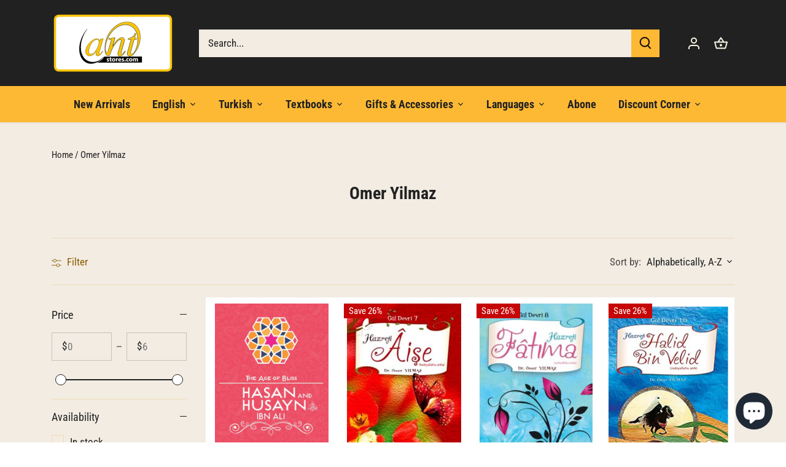

--- FILE ---
content_type: text/javascript
request_url: https://cdn.shopify.com/extensions/019bb342-2610-75ce-aa49-6f6e43bf477a/3.6.3/assets/scripts-v2.min.js
body_size: 15502
content:
!function(){var _$globalTypedefs_4={},_$camouflageBase_2={};const camouflage_global_config=window.camouflage_global_config||{},camouflageDefaultProductGridConfig={is_enabled:"no",grid_container:".collection__products",grid_item_container:".product-grid-item",swatch_container:"product-grid-item-swatch",swatch_item:".swatch__button",swatch_data_attribute:"data-value",target_parent:!1,handle_query:"a.product__media__holder",handle_query_attribute:"href",grid_from_price_selector:".camouflage-price-selector, span.price-item.price-item--regular",local_storage_key:"camouflage_products",local_storage_context:"camouflage_products_context",local_storage_expiry:60,hide_class:"camouflage-grid-disable",camouflage_marked_unavailable_class:"camouflage-marked-unavailable",price_updated_class:"camouflage-price-updated",grid_marking_class:"camouflage-complete",first_available_class:"camouflage-first-available-swatch",options_to_hide:["Color","color","Colour","colour"],logLevel:"fakeLog"},quickViewDefaultConfig={is_enabled:"false",quickview_body_container:"",quickview_elem_selector:"a.btn--quick",quick_view_variants_container:".popup-quick-view__wrapper",product_handle_from_quick_elem:"",product_handle_attribute:"href",is_quick_view_cached:!1},featuredProductDefaultConfig={is_enabled:"false",featured_product_container:".featured-product-section",handle_query:"a.product-link",handle_query_attribute:"href"},imageHideDefaultConfig={is_enabled:"false",thumbnail_wrapper:".product__thumbnail-list-inner",thumbnail_key:"id",thumbnail_element:"button",thumbnail_attribute:"data-media-id",thumbnail_hide_or_remove:"hide",hide_class:"camouflage-thumbnail-hidden",thumbnail_target_parent:!1};if("camouflage"===new URLSearchParams(window.location.search).get("debug"))camouflageDefaultProductGridConfig.logLevel="debug",camouflage_global_config.logLevel="debug",window.localStorage&&localStorage.setItem("camouflage_log_level",camouflage_global_config.logLevel);else if(window.localStorage){const e=localStorage.getItem("camouflage_log_level");e&&(camouflage_global_config.logLevel=e)}camouflage_global_config.product_grid&&(camouflage_global_config.product_grid={...camouflageDefaultProductGridConfig,...camouflage_global_config.product_grid}),camouflage_global_config.quick_view&&(camouflage_global_config.quick_view={...quickViewDefaultConfig,...camouflage_global_config.quick_view}),camouflage_global_config.featured_product&&(camouflage_global_config.featured_product={...featuredProductDefaultConfig,...camouflage_global_config.featured_product}),camouflage_global_config.image_hide&&(camouflage_global_config.image_hide={...imageHideDefaultConfig,...camouflage_global_config.image_hide}),camouflage_global_config.product_grid=camouflage_global_config.product_grid||camouflageDefaultProductGridConfig,camouflage_global_config.quick_view=camouflage_global_config.quick_view||quickViewDefaultConfig,camouflage_global_config.featured_product=camouflage_global_config.featured_product||featuredProductDefaultConfig,camouflage_global_config.image_hide=camouflage_global_config.image_hide||imageHideDefaultConfig,_$camouflageBase_2={productsFromLocalStorage:null,camouflage_global_config:camouflage_global_config};let{camouflage_global_config:{logLevel:logLevel}}=_$camouflageBase_2;logLevel=logLevel||"fakeLog";const tickInStockFilter=e=>{if(e&&!e.checked){let a=e.id;window.CSS&&window.CSS.escape&&(a=window.CSS.escape(a));let o=(a?document.querySelector(`[for="${a}"]`):null)||e.parentElement;o&&o.click(),e.classList.add("camouflage-filter-checked");const t=new CustomEvent("hoos:collection_filter_checked",{detail:e});document.dispatchEvent(t)}};var _$scriptsFiltersV2_10={setAvailabilityFilterInCollectionLinks:function({collection_link_delay:e=0,selectorStr:a,skip_collection_selectors:o}){console[logLevel]("Camouflage:setAvailabilityFilterInCollectionLinks:start",{collection_link_delay:e,selectorStr:a,skip_collection_selectors:o}),setTimeout(()=>{"na"!==a&&"NA"!==a&&(o=(o=o||"facet-remove,removable-facet,facet-filters,#CollectionSidebar,.productgrid--filters,.active__filters__remove,.collection__active__filters").split(",").map(e=>e.trim()),console[logLevel]("Camouflage:setAvailabilityFilterInCollectionLinks:start",{collection_link_delay:e,selectorStr:a,skip_collection_selectors:o}),a.split(",").forEach(e=>{const a=e.trim();if(a){const e=document.querySelectorAll(a);console[logLevel]("Camouflage:setAvailabilityFilterInCollectionLinks:mid",{selectorsElemArr:e}),e.forEach(e=>{!function(e,a){if("A"!==e.tagName)return;if(e.href&&e.href.indexOf("page=")>=0)return;for(const t of a)if(e.closest(t))return;const o=new URL(e.href);!o.searchParams.has("filter.v.availability")&&o.href&&-1===o.href.indexOf("/products/")&&(o.searchParams.append("filter.v.availability","1"),e.href=o.href)}(e,o)})}}))},e)},setInStockFilterOnLoad:function(){document.addEventListener("DOMContentLoaded",()=>{const e=document.querySelector('input[name="filter.v.availability"]');e&&!e.classList.contains("camouflage-filter-checked")&&tickInStockFilter(e)});let e=0;const a=setInterval(()=>{e+=100;const o=document.querySelector('input[name="filter.v.availability"]');o&&!o.classList.contains("camouflage-filter-checked")&&tickInStockFilter(o),e>=4e3&&(clearInterval(a),console[logLevel]("Camouflage:availability",{lapsedTime:e,availabilityInput:o})),console[logLevel]("Camouflage:setInStockFilterOnLoad",{availabilityInput:o})},100)}};const{camouflage_global_config:__camouflage_global_config_3}=_$camouflageBase_2,__logLevel_3=__camouflage_global_config_3.logLevel||"fakeLog",getGraphqlQuery=({handles:e=[],include_collections:a=!1,include_all_media:o=!1,variants_cursor:t=null})=>{const i=`\n        product(handle: "PRODUCT_HANDLE") {\n            id\n            handle\n            title\n            availableForSale\n            type: productType\n            variantsCount {\n                count\n                precision\n            }\n            variants(first: 250${t?`, after: "${t}"`:""}) {\n                edges {\n                    cursor\n                    node {\n                        id\n                        title\n                        sku\n                        image {\n                            id\n                            url\n                        }\n                        price {\n                            amount\n                            currencyCode\n                        }\n                        quantityAvailable\n                        availableForSale\n                        compareAtPrice {\n                            amount\n                            currencyCode\n                        }\n                        selectedOptions {\n                            name\n                            value\n                        }\n                        always_hide: metafield(namespace: "camouflage_custom", key: "always_hide") {\n                            value\n                        }\n                        always_hide_countries: metafield(namespace: "camouflage_custom", key: "always_hide_countries") {\n                            value\n                        }\n                        schedule_hide: metafield(namespace: "camouflage_custom", key: "schedule_hide") {\n                            value\n                        }\n                    }\n                }\n                pageInfo {\n\t\t\t\t\thasNextPage\n\t\t\t\t\thasPreviousPage\n\t\t\t\t}\n            }\n            tags\n            options {\n                id\n                name\n                values: optionValues {\n                id\n                name\n                swatch {\n                    color\n                    image {\n                            alt\n                            previewImage {\n                                url\n                            }\n                        }\n                    }\n                }\n            }\n            priceRange {\n                maxVariantPrice {\n                    amount\n                }\n                minVariantPrice {\n                    amount\n                }\n            }\n            compareAtPriceRange {\n                maxVariantPrice {\n                    amount\n                }\n                minVariantPrice {\n                    amount\n                }\n            }\n            always_hide: metafield(namespace: "camouflage", key: "always_hide") {\n                value\n            }\n            always_show: metafield(namespace: "camouflage", key: "always_show") {\n                value\n            }\n            schedule_hide: metafield(namespace: "camouflage", key: "schedule_hide") {\n                value\n            }\n\n            always_hide2: metafield(namespace: "$app:camouflage", key: "always_hide") {\n                value\n            }\n            always_show2: metafield(namespace: "$app:camouflage", key: "always_show") {\n                value\n            }\n            schedule_hide2: metafield(namespace: "$app:camouflage", key: "schedule_hide") {\n                value\n            }\n\n            always_hide_countries: metafield(namespace: "$app:camouflage", key: "always_hide_countries") {\n                value\n            }\n    \n            media(first: ${o?250:1}) {\n                edges {\n                    node {\n                        id\n                        previewImage {\n                            id\n                            url\n                        }\n                    }\n                }\n            }\n            ${a?"collections(first: 5) {\n                edges {\n                    node {\n                        title\n                        handle\n                    }\n                }\n            }":""}\n        }\n    \n    `;let l="";for(let n=0;n<e.length;n++)l+=`product_${n+1} : ${i.replace("PRODUCT_HANDLE",e[n])}`;return l=`{ ${l} }`,l},transformGraphqlProduct=e=>{e.id=Number(e.id.split("/").pop());const a=e.options.slice().map(e=>("string"==typeof e.id&&(e.id=Number(e.id.split("/").pop())),e.values.map(e=>("string"==typeof e.id&&(e.id=Number(e.id.split("/").pop())),e)),e));e.options=a.map(e=>e.name),e.options_with_values=a;const o=e.always_hide&&"string"==typeof e.always_hide.value?JSON.parse(e.always_hide.value):e.always_hide,t=e.always_show&&"string"==typeof e.always_show.value?JSON.parse(e.always_show.value):e.always_show,i=e.schedule_hide&&"string"==typeof e.schedule_hide.value?JSON.parse(e.schedule_hide.value):e.schedule_hide,l=e.always_hide_show_field||"",n=e.always_hide2&&"string"==typeof e.always_hide2.value?JSON.parse(e.always_hide2.value):e.always_hide2,r=e.always_show2&&"string"==typeof e.always_show2.value?JSON.parse(e.always_show2.value):e.always_show2,_=e.schedule_hide2&&"string"==typeof e.schedule_hide2.value?JSON.parse(e.schedule_hide2.value):e.schedule_hide2,c=e.always_hide_countries&&"string"==typeof e.always_hide_countries.value?JSON.parse(e.always_hide_countries.value):e.always_hide_countries;if(e.metafields={always_hide:n||o,always_show:r||t,always_hide_countries:c,schedule_hide:_||i,always_hide_show_field:l},e.available=e.availableForSale,e.images&&e.images.edges&&(e.images=e.images.edges.map(e=>({id:Number(e.node.id.split("/").pop()),url:e.node.url}))),e.media&&e.media.edges&&(e.media=e.media.edges.map(e=>{const a=e.node;return a.id=a.id.split("/").pop(),a.image_id=a.previewImage?a.previewImage.id.split("/").pop():null,a})),e.collections&&e.collections.edges&&(e.collections=e.collections.edges.map(e=>e.node)),e.variants=e.variants.edges.map(e=>{const a=e.node;a.id=Number(a.id.split("/").pop()),a.options=a.selectedOptions.map((e,o)=>(a["option"+(o+1)]=e.value,e.value)),a.inventory_quantity=a.quantityAvailable,a.price=a.price.amount,a.available=a.availableForSale,a.compare_at_price=a.compareAtPrice&&a.compareAtPrice.amount?a.compareAtPrice.amount:null;const o=a.always_hide&&"string"==typeof a.always_hide.value?JSON.parse(a.always_hide.value):a.always_hide,t=a.always_hide_countries&&"string"==typeof a.always_hide_countries.value?JSON.parse(a.always_hide_countries.value):a.always_hide_countries,i=a.schedule_hide&&"string"==typeof a.schedule_hide.value?JSON.parse(a.schedule_hide.value):a.schedule_hide;return a.always_hide=o,a.always_hide_countries=t,a.schedule_hide=i,a.image&&a.image.url&&a.image.id&&(a.featured_image={id:Number(a.image.id.split("/").pop()),src:a.image.url}),a}),e.priceRange&&e.priceRange.minVariantPrice&&(e.min_price=e.priceRange.minVariantPrice.amount,e.max_price=e.priceRange.maxVariantPrice.amount),e.options_with_values){const a={};e.options_with_values.map(e=>e.values).flat().forEach(e=>{a[e.id]=e}),e.options_with_values_flat_keys=a}return e.variantsCount&&e.variantsCount.count&&(e.variants_count=e.variantsCount.count),e.fetched_at=new Date,e},getProductGraphqlQueryWithParams=({handles:e,include_all_media:a,include_collections:o,variants_cursor:t})=>{const i=getGraphqlQuery({handles:e,include_all_media:a,include_collections:o,variants_cursor:t});let l={query:i};const n=window.Shopify.locale.split("-")[0].toUpperCase();return window.Shopify&&window.Shopify.country&&(l={query:`query @inContext(country: ${window.Shopify.country}, language: ${n}) ${i} `}),l},fetchProducts=async({handles:e,token:a,include_all_media:o,include_collections:t})=>{e=e.map(e=>decodeURIComponent(e));const i={method:"POST",mode:"cors",headers:{"Content-Type":"application/json",Accept:"application/json","X-Shopify-Storefront-Access-Token":a=(e=>e?e.replaceAll("-","").replace("#",""):e)(a)},body:JSON.stringify(getProductGraphqlQueryWithParams({handles:e,include_all_media:o,include_collections:t}))};try{const a=[];if(1===e.length){let l=null,n=0;for(;n++,!(n>10);){const a=await fetch("/api/2024-10/graphql.json",i),n=await a.json();if(n&&n.data){const a=Object.keys(n.data);if(!a.length)break;const r=n.data[a[0]];if(!r)break;l?l.variants.edges=[...l.variants.edges,...r.variants.edges]:l=r;const _=r.variants.edges[r.variants.edges.length-1].cursor;if(!r.variants.pageInfo.hasNextPage)break;if(!(l.variantsCount&&l.variantsCount.count>=250&&250===r.variants.edges.length&&r.variants.pageInfo.hasNextPage&&_))break;i.body=JSON.stringify(getProductGraphqlQueryWithParams({handles:e,include_all_media:o,include_collections:t,variants_cursor:_}))}}l&&a.push(transformGraphqlProduct(l))}else{const e=await fetch("/api/2024-10/graphql.json",i),o=await e.json();if(o&&o.data)for(const t in o.data)o.data[t]&&a.push(transformGraphqlProduct(o.data[t]))}try{document.querySelectorAll("script.camouflage-product").forEach(e=>{const o=JSON.parse(e.textContent);if(o&&o.id&&o.variants){const e=a.find(e=>e.id==o.id);if(e)for(let a of o.variants){const o=e.variants.find(e=>e.id==a.id);o&&(o.image=a.image,o.featured_image=a.featured_image,o.featured_media=a.featured_media)}}})}catch(l){console.error(l)}return"function"==typeof window.camouflagePostGraphqlProductFetch&&window.camouflagePostGraphqlProductFetch({products:a}),a}catch(l){return console.error(l),null}},fetchProductByHandle=async(e,a)=>{const o=await fetchProducts({handles:[e],token:a,include_all_media:!0});return o?o[0]:null},getAvailableVariants=({product:e,hide_oos_m_settings:a={}})=>{const o=e.metafields;let t=e.variants.filter(e=>e.available),i=!1,l=!1,n=!1;if(window.CAMOUFLAGEE&&window.CAMOUFLAGEE.getHoosObj){window.camouflage_global_config&&window.camouflage_global_config.hide_oos_extras&&window.camouflage_global_config.hide_oos_extras.lowercase_value&&(i=!0),window.hoosObj=null,console[__logLevel_3]("CAMOUFLAGE FOUND...",e.id,e.handle,e.title);const a=window.CAMOUFLAGEE.getHoosObj({...window.camouflage_global_config,product:e,...o,no_hoos_obj:!0});if(t=window.CAMOUFLAGEE.getAvailableVariants({hoosObj:a}),!t)return{availableVariants:t,skip_execution:!0};a.product=a.product||e,t=t.filter(e=>!e.marked_unavailable),e.variants=a.product.variants,l=a.skip_execution,n=a.exit_due_to_include_tags,console[__logLevel_3]("Camouflage",{handle:e.handle,product:e})}else console[__logLevel_3]("CAMOUFLAGE NOT FOUND...",e.id,e.handle,e.title);const r=e.options;let _={},c={},s={};for(let d=0;d<r.length;d++){const a=new Set,o=new Set,l=new Set;for(const e of t)i&&(e.options[d]=e.options[d].toLowerCase()),a.add(e.options[d]);for(const t of e.variants)i&&(t.options[d]=t.options[d].toLowerCase()),o.add(t.options[d]),t.marked_unavailable&&l.add(t.options[d]);_[r[d]]=[...a],s[r[d]]=[...o],c[r[d]]=[...l]}return{availableVariants:t,availableOptions:_,markedUnavailableOptions:c,allOptions:s,skip_execution:l,product:e,exit_due_to_include_tags:n}};var _$camouflageCommon_3={fetchProducts:fetchProducts,transformGraphqlProduct:transformGraphqlProduct,fetchProductByHandle:fetchProductByHandle,getAvailableVariants:getAvailableVariants,getProductConfig:async({productHandle:e="",product:a=null})=>{if(!a&&!e)throw new Error("productHandle or product is required");return!a&&e&&(e=e.split("/").pop().split("?")[0]),a=await fetchProductByHandle(e,window.camouflage_global_config?window.camouflage_global_config.key:""),getAvailableVariants({product:a})}};const{fetchProductByHandle:__fetchProductByHandle_9}=_$camouflageCommon_3,{camouflage_global_config:__camouflage_global_config_9}=_$camouflageBase_2,__logLevel_9=__camouflage_global_config_9.logLevel||"fakeLog",loggerPrefix=["%cCamouflage-qv","color:orange; font-size: 14px"],initCamouflageQuickViewUsingProductHandle=async({productHandle:e,product_handle:a,quick_view_variants_container:o,is_quick_view_cached:t=!1,...i})=>{if(t&&window.CAMOUFLAGEE&&window.CAMOUFLAGEE.loaded_quickview&&window.CAMOUFLAGEE.loaded_quickview[e])return;e=(e=a||e).split("/").pop().split("?")[0];const l=await __fetchProductByHandle_9(e,__camouflage_global_config_9.key);l||console[__logLevel_9](...loggerPrefix,`product ${e} not found`),"string"==typeof o&&(o=o.replace("{product_id}",l.id).replace("{product_handle}",l.handle)),console[__logLevel_9](...loggerPrefix,"quick_view_variants_container",o),window.hoosObj=null;const n=l.metafields||{},r={...__camouflage_global_config_9,mainContainer:o,product:l,selected_or_first_available_variant_id:null,hide_oos_variant_qty:l.variants.filter(e=>"number"==typeof e.inventory_quantity).map(e=>e.inventory_quantity),no_hoos_obj:!0,source:"quick_view",...n,...i};__camouflage_global_config_9.quick_view.hide_oos_query_selectors&&(r.hide_oos_query_selectors=__camouflage_global_config_9.quick_view.hide_oos_query_selectors),__camouflage_global_config_9.quick_view.hide_oos_extras&&(r.hide_oos_extras=__camouflage_global_config_9.quick_view.hide_oos_extras),window.initCamouflage(r),window.CAMOUFLAGEE.loaded_quickview=window.CAMOUFLAGEE.loaded_quickview||{},window.CAMOUFLAGEE.loaded_quickview[e]=1},shouldExecute=()=>__camouflage_global_config_9.quick_view&&("yes"===__camouflage_global_config_9.quick_view.is_enabled||"true"===__camouflage_global_config_9.quick_view.is_enabled||!0===__camouflage_global_config_9.quick_view.is_enabled),getQuickViewConfig=({theme_name:e})=>{!__camouflage_global_config_9.quick_view||__camouflage_global_config_9.quick_view.quickview_body_container;const a=[{is_enabled:"yes",quickview_body_container:"body",quickview_elem_selector:"modal-opener button",quick_view_variants_container_generic:"quick-add-modal",quick_view_variants_container:"quick-add-modal#QuickAdd-{product_id}",product_handle_from_quick_elem:"",product_handle_attribute:"data-product-url",is_quick_view_cached:!1}];if(!shouldExecute())for(const o of a)if(document.querySelector(`${o.quickview_body_container} ${o.quick_view_variants_container_generic||o.quick_view_variants_container}`)&&document.querySelector(`${o.quickview_body_container} ${o.quickview_elem_selector}[${o.product_handle_attribute}]`)){__camouflage_global_config_9.quick_view={...__camouflage_global_config_9.quick_view,...o};break}return __camouflage_global_config_9.quick_view},getFeaturedProductConfig=({theme_name:e})=>{if(__camouflage_global_config_9.featured_product&&__camouflage_global_config_9.featured_product.featured_product_container&&document.querySelector(`${__camouflage_global_config_9.featured_product.featured_product_container} ${__camouflage_global_config_9.featured_product.handle_query}`))return __camouflage_global_config_9.featured_product;const a=[{container:".featured-product",handle_query:"a.product__view-details",handle_query_attribute:"href"}];for(const o of a)if(document.querySelector(`${o.container} ${o.handle_query}`)){__camouflage_global_config_9.featured_product.featured_product_container=o.container,__camouflage_global_config_9.featured_product.handle_query=o.handle_query,__camouflage_global_config_9.featured_product.handle_query_attribute=o.handle_query_attribute,__camouflage_global_config_9.featured_product.is_enabled=!0;break}return __camouflage_global_config_9.featured_product},shouldExecuteFeaturedProduct=()=>__camouflage_global_config_9.featured_product&&("yes"===__camouflage_global_config_9.featured_product.is_enabled||"true"===__camouflage_global_config_9.featured_product.is_enabled||!0===__camouflage_global_config_9.featured_product.is_enabled),startQuickViewFromEvent=(e,a)=>{console[__logLevel_9](...loggerPrefix,"startQuickViewFromEvent:start",e,a),e&&(a||(a=document),"string"==typeof a&&(a=document.querySelector(a)),a.addEventListener(e,a=>{let o,t;if("qview-after-open"===e)o=a.target.handle,t=".qview-variants .qview-fields";else if("quickview:open"===e){const e=a.detail.productId;if(e&&(t="#QuickShopModal-"+e,document.querySelector(t))){const e=document.querySelector(t).querySelector(".product-section[data-product-handle]");e&&(o=e.getAttribute("data-product-handle"))}}else if("quickview:loaded"===e)o=a.detail.productUrl,t=`quick-view[${o}]`;else if("on:quickbuy:after-open"===e){t=a.target;const e=t.querySelector("variant-picker");e&&(o=e.getAttribute("data-url"))}else"hoos:quickview"===e&&(t=a.target.mainContainer,o=a.target.productHandle);if("function"==typeof window.camouflagePreQuickviewFunction){const e=window.camouflagePreQuickviewFunction({event:a});e&&e.productHandle&&(o=e.handle),e&&e.quick_view_variants_container&&(t=e.quick_view_variants_container)}o&&t?initCamouflageQuickViewUsingProductHandle({productHandle:o,quick_view_variants_container:t,is_quick_view_cached:!1}):console[__logLevel_9](...loggerPrefix,"startQuickViewFromEvent:exit",o,t)}))},initCamouflageQuickViewV2=({theme_name:theme_name,event_name:event_name})=>{if(console[__logLevel_9](...loggerPrefix,"initCamouflageQuickViewV2:start",theme_name,event_name),event_name)return void startQuickViewFromEvent(event_name);const config=getQuickViewConfig({theme_name:theme_name});if(!config)return void console[__logLevel_9](...loggerPrefix,"quickView config not found");if(!shouldExecute())return void console[__logLevel_9](...loggerPrefix,"quick view is won't execute");const container=document.querySelector(config.quickview_body_container||"body")||document;container.addEventListener("click",event=>{let quickTriggerElem=event.target.closest(config.quickview_elem_selector);if(console[__logLevel_9](...loggerPrefix,"quickTriggerElem",quickTriggerElem),!quickTriggerElem)return;const productHandleElem=config.product_handle_from_quick_elem?eval(config.product_handle_from_quick_elem):quickTriggerElem;let productHandle=productHandleElem.getAttribute(config.product_handle_attribute).split("/").pop().split("?")[0],quick_view_variants_container=config.quick_view_variants_container;!quick_view_variants_container&&quickTriggerElem.getAttribute("aria-controls")&&document.getElementById(quickTriggerElem.getAttribute("aria-controls"))&&(quick_view_variants_container=document.getElementById(quickTriggerElem.getAttribute("aria-controls")));let variant_id=null;try{variant_id=new URL(productHandleElem.getAttribute(config.product_handle_attribute),window.location.origin).searchParams.get("variant"),!variant_id&&config.variant_id_attribute&&(variant_id=productHandleElem.getAttribute(config.variant_id_attribute))}catch(error){}if("function"==typeof window.camouflagePreQuickviewFunction){const e=window.camouflagePreQuickviewFunction({event:event});e&&e.productHandle&&(productHandle=e.handle),e&&e.quick_view_variants_container&&(quick_view_variants_container=e.quick_view_variants_container)}let delay=config.delay||0;setTimeout(()=>{initCamouflageQuickViewUsingProductHandle({productHandle:productHandle,quick_view_variants_container:quick_view_variants_container,is_quick_view_cached:config.is_quick_view_cached,selected_or_first_available_variant_id:variant_id||null})},delay)})},initFeaturedProduct=({theme_name:e})=>{console[__logLevel_9](...loggerPrefix,"initFeaturedProduct:start",e);const a=getFeaturedProductConfig({theme_name:e});if(!a)return void console[__logLevel_9](...loggerPrefix,"featuredProduct config not found");if(!shouldExecuteFeaturedProduct())return void console[__logLevel_9](...loggerPrefix,"featuredProduct is not enabled");const o=(e,a)=>{!a.classList.contains("camouflage-added")&&e&&a&&(initCamouflageQuickViewUsingProductHandle({productHandle:e,quick_view_variants_container:a,is_quick_view_cached:!1,is_featured_product:!0}),a.classList.add("camouflage-added"))};document.querySelectorAll(a.featured_product_container).forEach(e=>{const t=e.querySelector(a.handle_query);let i;t&&(i=t.getAttribute(a.handle_query_attribute)||"",i=i.split("/").pop().split("?")[0]),i&&(window.initCamouflage?o(i,e):document.addEventListener("hoos:scriptloaded",()=>{o(i,e)}))})};var _$quickViewV2_9={initCamouflageQuickViewUsingProductHandle:initCamouflageQuickViewUsingProductHandle,initCamouflageQuickViewV2:initCamouflageQuickViewV2,startQuickViewFromEvent:startQuickViewFromEvent,initFeaturedProduct:initFeaturedProduct},_$base_1={};function getHoosObj(e){e||(e={});const a=e.hide_oos_m_settings||{...window.hide_oos_m_settings},o=e.hide_oos_t_settings||{...window.hide_oos_t_settings};let t=Number(o.hide_oos_qty_threshold||a.hide_oos_qty_threshold||0);void 0!==window.hide_oos_qty_threshold&&(t=Number(window.hide_oos_qty_threshold));const i=e.hide_oos_query_selectors||{...window.hide_oos_query_selectors||{}};let l=e.hide_oos_extras||{...window.hide_oos_extras||{}};if(l={...l},l.always_hide=e.always_hide||l.always_hide||a.always_hide,l.always_show=e.always_show||l.always_show||a.always_show,l.always_hide&&"string"==typeof l.always_hide&&l.always_hide.indexOf("key_field:")>=0)try{l.always_hide=JSON.parse(l.always_hide)}catch(u){console.error(u)}if(l.always_show&&"string"==typeof l.always_show&&l.always_show.indexOf("key_field:")>=0)try{l.always_show=JSON.parse(l.always_show)}catch(u){console.error(u)}l.schedule_hide=e.schedule_hide||l.schedule_hide||a.schedule_hide||{},l.always_hide_countries=e.always_hide_countries||l.always_hide_countries||a.always_hide_countries||{},l.always_hide_show_field=e.always_hide_show_field||l.always_hide_show_field||a.always_hide_show_field||"variant_title",l.exclude_tags=l.exclude_tags||a.exclude_tags||"",l.include_tags=l.include_tags||a.include_tags||"",l.include_only_hide_show_field=l.include_only_hide_show_field||a.include_only_hide_show_field,l.option_disable=l.option_disable||a.option_disable,l.append_soldout_text=l.append_soldout_text||a.append_soldout_text,l.append_unavailable_text=l.append_unavailable_text||a.append_unavailable_text,l.hide_in_safari=l.hide_in_safari||a.hide_in_safari,l.hide_unavailable=l.hide_unavailable||a.hide_unavailable,l.version=l.version||a.version,l.integrates_with=l.integrates_with||a.integrates_with,l.variant_change_delay=Number(l.variant_change_delay||10),l.is_featured_product=e.is_featured_product||l.is_featured_product,l.version&&"string"==typeof l.version&&(l.version=Number(l.version.replace("v",""))),"boolean"==typeof l.include_only_hide_show_field&&(l.include_only_hide_show_field=!0===l.include_only_hide_show_field?"yes":""),l.hide_specific_variants=l.hide_specific_variants||a.hide_specific_variants;let n=window.BOOMR&&window.BOOMR.themeVersion?window.BOOMR.themeVersion:"";n||(n=window.Shopify&&window.Shopify.theme&&window.Shopify.theme.schema_version),n="string"==typeof n?Number(n.split(".")[0]||1):n||1;const r={product:e.product||o.product,hide_oos_variant_qty:e.hide_oos_variant_qty||(Array.isArray(window.hide_oos_variant_qty)?[...window.hide_oos_variant_qty]:void 0),mainContainer:e.mainContainer||window.mainHoosContainer||i.mainContainer||null,selected_or_first_available_variant_id:e.selected_or_first_available_variant_id||window.selected_or_first_available_variant_id||"",hide_variants_options_arr:e.hide_variants_options_arr||a.hide_variants_options_arr,params:e,query_selectors:i,selector_type:i.selector_type||o.selector_type||a.selector_type||"",original_selector_type:i.selector_type||o.selector_type||a.selector_type||"",field_selector:i.field_selector||window.hide_oos_field_selector||o.field_selector||a.field_selector||"",click_label_path:i.click_label_path||"",unavailable_label_path:i.unavailable_label_path||"",input_elem_path_from_label:i.input_elem_path_from_label||"",input_selector:i.input_selector||window.hide_oos_input_selector,swatch_input_selector:i.swatch_input_selector||window.swatch_input_selector,swatch_picker_for:i.swatch_picker_for||window.swatch_picker_for,hide_oos_product_json_selector:window.hide_oos_product_json_selector||"",theme_name:o.theme_name||a.theme_name||"",other_theme_name:o.other_theme_name||a.other_theme_name||"",theme_version:n,hide_oos_variants:o.hide_oos_variants||a.hide_oos_variants||!1,variant_action:e.variant_action||o.variant_action||a.variant_action||"",timeout_interval:window.hoos_timeout_interval||l.hoos_timeout_interval||0,hide_oos_check_qty:window.hide_oos_check_qty||o.hide_oos_check_qty||a.hide_oos_check_qty||!1,hide_oos_qty_threshold:t,reverse_options:o.reverse_options||a.reverse_options||!1,hide_if_no_image:a.hide_if_no_image||"",hide_if_price_zero:a.hide_if_price_zero||"",extras:l,selectors:[],selectors_metadata:[],availableVariants:[],markedUnavailableVariants:[],productOptions:{option1:{},option2:{},option3:{}},selectedProductOptions:{option1:null,option2:null,option3:null},previousProductOptions:{option1:null,option2:null,option3:null},unavailable_class:o.unavailable_class||a.unavailable_class||"hide-oos-disable",isSafari:e.isSafari||!1,defaultUnavailableClass:"hide-oos-disable",camouflageUnavailableClass:"camouflage-unavailable",camouflageMarkedUnavailableClass:"camouflage-marked-unavailable",makeSelectionNoHideClass:"camouflage-no-hide",unavailableClass:o.unavailable_class||a.unavailable_class||"hide-oos-disable",hiddenInputFieldForVariantID:void 0,mappedLabels:[[]],enableDisabledSelectorsArr:[],hide_variants_options:{},skip_execution:!1,ext_version:3,country:window.Shopify&&window.Shopify.country?window.Shopify.country:"",locale:window.Shopify&&window.Shopify.locale?window.Shopify.locale:"",started_at:new Date};if("string"==typeof r.hide_oos_variants&&(r.hide_oos_variants="true"===r.hide_oos_variants),"string"==typeof r.hide_oos_check_qty&&(r.hide_oos_check_qty="true"===r.hide_oos_check_qty),"string"==typeof r.reverse_options&&(r.reverse_options="true"===r.reverse_options),a.product_images_with_id&&r.product&&!r.product.product_images_with_id&&(r.product.product_images_with_id=a.product_images_with_id),!r.isSafari){let e=/^((?!chrome|android|crios|fxios).)*safari/i.test(navigator.userAgent);e||(e=/iphone/i.test(navigator.userAgent)||/ipad/i.test(navigator.userAgent)),r.isSafari=e,"boolean"==typeof r.extras.hide_oos_variants&&e&&(r.hide_oos_variants=r.extras.hide_oos_variants),e&&!r.extras.delay&&(r.extras.delay=100)}const _=["atelier","dwell","fabric","heritage","horizon","pitch","ritual","savor","tinker","vessel"],c=["dawn","studio","trade"];(r.product&&r.product.options.length>1&&_.includes(r.theme_name)||r.product&&r.product.options.length>1&&c.includes(r.theme_name)&&r.theme_version>=15)&&(r.isSafari=!1),r.horizonThemes=_,r.dawn15Themes=c,_.includes(r.theme_name)&&(r.variantPickerMorphed=!0),r.extras.hide_oos_product_json_selector&&(r.hide_oos_product_json_selector=r.extras.hide_oos_product_json_selector),"strike-through-disabled"===r.variant_action&&(r.extras.disabled=!0);const s=["AT","BE","BG","CY","CZ","DE","DK","EE","ES","FI","FR","GR","HR","HU","IE","IT","LT","LU","LV","MT","NL","PL","PT","RO","SE","SI","SK"],d=e=>Array.isArray(e)?e:"string"==typeof e?e.split(",").map(e=>e.trim()).filter(e=>e):[];if(Array.isArray(r.hide_variants_options_arr))for(const g of r.hide_variants_options_arr){const e=g.name.trim(),a=g.values.split(",").map(e=>e.trim()).filter(e=>e);g.values_arr=a,g.name=e,g.product_tags=d(g.product_tags),g.product_types=d(g.product_types),g.customer_tags=d(g.customer_tags);const o=g.customer_tags.filter(e=>"-"===e.charAt(0)).map(e=>e.slice(1));if(g.excluded_customer_tags=o,window.camouflageCustomerTags&&Array.isArray(window.camouflageCustomerTags)){const e=!!o.length&&window.camouflageCustomerTags.some(e=>o.includes(e));g.is_customer_tag_excluded=e}Array.isArray(g.countries)&&g.countries.includes("EU")&&g.countries.push(...s),Array.isArray(g.ex_countries)&&g.ex_countries.includes("EU")&&g.ex_countries.push(...s),Array.isArray(g.ex_countries)&&g.ex_countries.length&&g.ex_countries.includes(r.country)&&(Array.isArray(g.countries)&&g.countries&&g.countries.length||(g.countries=["NONE"]),g.countries=g.countries.filter(e=>e!==r.country)),r.hide_variants_options[e]=r.hide_variants_options[e]||[],r.hide_variants_options[e]=[...r.hide_variants_options[e],...a],"exclude_tags_specific_variants"===e&&(r.exclude_tags_specific_variants=a)}return!r.extras.hide_specific_variants&&["hide"].includes(r.variant_action)&&(r.extras.hide_specific_variants="hide"),r.extras.hide_specific_variants=r.extras.hide_specific_variants||r.variant_action||"hide",(!r.extras.version||r.extras.version<2)&&(e.no_hoos_obj||(window.hoosObj=r)),!0===e.no_camouflage_items||(window.CAMOUFLAGEE.items.push(r),window.hide_oos_extras=null,window.hide_oos_query_selectors=null),r}if(window.CAMOUFLAGEE=window.CAMOUFLAGEE||{items:[]},window.CAMOUFLAGEE.items||(window.CAMOUFLAGEE.items=[]),window.camouflage_global_config)if("camouflage"===new URLSearchParams(window.location.search).get("debug"))window.camouflage_global_config.logLevel="debug",window.localStorage&&window.localStorage.setItem("camouflage_log_level",window.camouflage_global_config.logLevel);else if(window.localStorage){const e=window.localStorage.getItem("camouflage_log_level");e&&(window.camouflage_global_config.logLevel=e)}window.CAMOUFLAGEE.getHoosObj=getHoosObj,_$base_1={logLevel:window.camouflage_global_config&&window.camouflage_global_config.logLevel?window.camouflage_global_config.logLevel:"fakeLog"};var _$getAvailableVariantsFn_6={};const __logLevel_6=window.camouflage_global_config&&window.camouflage_global_config.logLevel?window.camouflage_global_config.logLevel:"fakeLog",EU_COUNTRY_CODES=["AT","BE","BG","CY","CZ","DE","DK","EE","ES","FI","FR","GR","HR","HU","IE","IT","LT","LU","LV","MT","NL","PL","PT","RO","SE","SI","SK"];function reArrangeProductOptions(e){e.options=e.options.reverse();for(let a of e.variants){if(2===a.options.length){let e=a.option1;a.option1=a.option2,a.option2=e}else if(3===a.options.length){let e=a.option1;a.option1=a.option3,a.option3=e}a.options=a.options.reverse()}return e}function __getAvailableVariants_6({hoosObj:e}){console[__logLevel_6]("Camouflage","getAvailableVariants:start",e.product.id,e);let{product:a,exclude_tags_specific_variants:o}=e,t=!1,{exclude_tags:i,include_tags:l,always_show:n,always_hide:r,always_hide_countries:_,schedule_hide:c,always_hide_show_field:s,include_only_hide_show_field:d,hide_unavailable:u,hide_specific_variants:g,version:f,timezone:m}=e.extras,p=a.tags||[];if(Array.isArray(p)||(p=p.split(",").map(e=>e.trim())),console[__logLevel_6]("Camouflage","getAvailableVariants:variables",{exclude_tags:i,include_tags:l,always_show:n,always_hide:r,always_hide_countries:_,schedule_hide:c,always_hide_show_field:s,include_only_hide_show_field:d,hide_unavailable:u,hide_specific_variants:g,version:f,variant_action:e.variant_action}),i&&i.length){Array.isArray(i)||(i=i.split(",").map(e=>e.trim()));for(let a of i)if(p.includes(a))return console[__logLevel_6]("Camouflage",`Exclude tag ${a} is present, skipping Camouflage execution`),e.skip_execution=!0,!1}if(o&&o.length){o&&!Array.isArray(o)&&(o=o.split(",").map(e=>e.trim()));for(let e of o)if(p.includes(e)){t=!0;break}}let h=!1;if(l&&l.length){Array.isArray(l)||(l=l.split(",").map(e=>e.trim()));let a=!1;for(let e of l)if(p.includes(e)){a=!0;break}a||(console[__logLevel_6]("Camouflage",`None of the ${l} is present, skipping Camouflage execution`),e.skip_execution=!0,h=!0,e.exit_due_to_include_tags=!0)}e.reverse_options&&(a=reArrangeProductOptions(a));const v="codecrux hide oos"===window.hide_oos_enabled;try{const o=window.parent.location?window.parent.location.pathname:"";if(a.options.length>1&&!o.startsWith("/admin")&&!v)return e.skip_execution=!0,!1}catch(q){console.error(q)}let w=!1;if(e.hide_oos_variant_qty&&e.hide_oos_variant_qty.length===a.variants.length){for(let o=0;o<a.variants.length;o++)a.variants[o].inventory_quantity=e.hide_oos_variant_qty[o];w=!0}else"number"==typeof a.variants[0].inventory_quantity&&(w=!0);const y=m||Intl.DateTimeFormat().resolvedOptions().timeZone,b=new Date((new Date).toLocaleString("en-US",{timeZone:y}));let k=[];"debug"===__logLevel_6&&console.group(`${a.id} ${a.handle} ${a.title}`);let C=e.hide_variants_options_arr||[],L=[],A=!(!window.camouflageCustomerTags||!window.camouflageCustomerTags.length);if(Array.isArray(C)&&C.length){C=C.filter(e=>{let o=!0;if(o&&Array.isArray(e.product_types)&&e.product_types.length&&(e.product_types.some(e=>e===a.type)||(L.push(e),o=!1)),o&&Array.isArray(e.product_tags)&&e.product_tags.length&&(e.product_tags.some(e=>p.includes(e))||(L.push(e),o=!1)),!0===e.is_customer_tag_excluded&&(o=!1),o&&e.excluded_customer_tags&&e.excluded_customer_tags.length){if(!A)return e.hide_from_current_country=!0,!0;if(A&&window.camouflageCustomerTags&&window.camouflageCustomerTags.length)return!e.excluded_customer_tags.some(e=>window.camouflageCustomerTags.includes(e))&&(e.hide_from_current_country=!0,!0)}return o&&Array.isArray(window.camouflageCustomerTags)&&Array.isArray(e.customer_tags)&&e.customer_tags.length&&(e.customer_tags.some(e=>window.camouflageCustomerTags.includes(e))||(L.push(e),o=!1)),o}),L.length&&console[__logLevel_6](`Camouflage: ${L.length} variants options removed`);try{for(const o of C)if(o.name.startsWith("variant.")){const t=o.name.replace("variant.","").trim();if(t){"object"!=typeof _&&(_={hide_show_field:"id",variants:{}}),_.variants||(_.variants={});const i=a.variants.filter(e=>o.values_arr.includes(e[t])).map(e=>e.id.toString()),l=o.countries||[];Array.isArray(l)&&l.includes("EU")&&l.push(...EU_COUNTRY_CODES);for(const a of i)_.variants[a]=_.variants[a]||[],_.variants[a].push(...l),_.variants[a].length?o.hide_from_current_country&&_.variants[a].push(e.country):_.variants[a].push(e.country)}}console[__logLevel_6]("Camouflage","always_hide_countries",_,a.id)}catch(q){console.error(q)}}let P=a.variants.filter(o=>{if(n&&Array.isArray(n)&&n.length){let a;s=e.extras.always_hide_show_field;const t=n[0].split("key_field:");if(2===t.length&&(s=t[1].trim()),a="sku"===s?n.find(e=>o.sku==e):"id"===s?n.find(e=>o.id==e):!0===o.always_show?o.always_show:n.find(e=>o.title.includes(e)),a)return console[__logLevel_6]("Camouflage","Always show variant found",o.id,o.title),!0}else if(!0===o.always_show)return!1;if(r&&Array.isArray(r)&&r.length){let a;s=e.extras.always_hide_show_field;const t=r[0].split("key_field:");if(2===t.length&&(s=t[1].trim()),"sku"===s?a=r.find(e=>o.sku==e):"id"===s?(a=r.find(e=>o.id==e),a||!0!==o.always_hide||(a=!0)):a=!0===o.always_hide?o.always_hide:r.find(e=>o.title.includes(e)),a)return k.push(o.id),console[__logLevel_6]("Camouflage","Always hide variant found",o.id,o.title),!1}else if(!0===o.always_hide)return k.push(o.id),console[__logLevel_6]("Camouflage","Always hide variant found",o.id,o.title),!1;Array.isArray(o.always_hide_countries)&&o.always_hide_countries.length&&(_||(_={}),_.variants=_.variants||{},_.variants[o.id]=o.always_hide_countries);let i=!1;if(_&&"object"==typeof _&&_.variants){let a;if(s=_.hide_show_field||"id","id"===s){const t=_.variants[o.id.toString()]||[],i=Array.isArray(t)?t.filter(e=>!e.startsWith("-")):[];let l=Array.isArray(t)?t.filter(e=>e.startsWith("-")).map(e=>e.slice(1)):[];l.length&&!i.length&&t.push(e.country),Array.isArray(t)&&t.includes("EU")?t.push(...EU_COUNTRY_CODES):Array.isArray(t)&&t.includes("-EU")&&l.push(...EU_COUNTRY_CODES),a=Array.isArray(t)&&t.includes(e.country),a&&Array.isArray(l)&&l.length&&l.includes(e.country)&&(console[__logLevel_6]("Camouflage","Excluded country found!!",o.id,o.title,e.country),a=!1)}a&&(k.push(o.id),console[__logLevel_6]("Camouflage","Always hide for countries variant found",o.id,o.title),i=!0)}let l=c?c.variants:null;o.schedule_hide&&"object"==typeof o.schedule_hide&&o.schedule_hide.from&&o.schedule_hide.to&&(l&&"object"==typeof l&&!l[o.id]?l[o.id]=o.schedule_hide:l||(l={},l[o.id]=o.schedule_hide));let g=!1,f=!1;if(l&&"object"==typeof l&&o.id in l){f=!0;const e=new Date(new Date(l[o.id].from).toLocaleString("en-US",{timeZone:y})),a=new Date(new Date(l[o.id].to).toLocaleString("en-US",{timeZone:y}));b>=e&&b<=a?(k.push(o.id),console[__logLevel_6]("Camouflage","Schedule hide variant found",o.id,o.title),g=!0):i&&(i=!1)}if(g)return!1;if(!g&&f&&i&&(i=!1),i)return!1;if(Array.isArray(C)&&!t)for(let t=0;t<a.options.length;t++){let i=C.filter(e=>e.name===a.options[t]&&e.values_arr.includes(o.options[t])),l=C.filter(e=>{if(!e.name.includes("variant."))return!1;if(!Array.isArray(e.values_arr))return!1;let a=e.name.replace("variant.","");return e.values_arr.includes(o[a])});i=i.concat(l);const n=i.find(e=>Array.isArray(e.countries)&&e.countries.length>0),r=i.find(a=>Array.isArray(a.countries)&&a.countries.includes(e.country));if(i.length&&(i=i.filter(e=>{if(e.excluded_customer_tags&&e.excluded_customer_tags.length){if(!A)return!0;if(A&&window.camouflageCustomerTags&&window.camouflageCustomerTags.length)return!e.excluded_customer_tags.some(e=>window.camouflageCustomerTags.includes(e))}return!e.customer_tags||!e.customer_tags.length||!(Array.isArray(e.customer_tags)&&e.customer_tags.length&&Array.isArray(window.camouflageCustomerTags))||e.customer_tags.some(e=>window.camouflageCustomerTags.includes(e))})),i.length){if(!n||r)return k.push(o.id),console[__logLevel_6]("Camouflage","Global hide variant found",o.id,o.title,i),!1;console[__logLevel_6]("Camouflage","countries have been selected but the option shouldn't be hidden from the current country",o.id,o.title)}}if(e.hide_oos_check_qty&&e.hide_oos_qty_threshold&&w&&o.inventory_quantity<=e.hide_oos_qty_threshold)return console[__logLevel_6]("Camouflage","Variant quantity lower than the threshold quantity",o.id,o.title),!1;if(v&&"yes"===e.hide_if_no_image&&!(o.featured_image||o.featured_media||o.image))return k.push(o.id),console[__logLevel_6]("Camouflage","Variant hiding due to no image",o.id,o.title),!1;let m=o.price;return"object"==typeof m&&m.amount&&(m=m.amount),v&&"yes"===e.hide_if_price_zero&&!Number(m||0)?(k.push(o.id),console[__logLevel_6]("Camouflage","Variant hiding due 0 price",o.id,o.title),!1):"yes"===d||!0===d?(console[__logLevel_6]("Camouflage","Variant not hiding due to include_only_hide_show_field"),!0):"none"!==e.variant_action||"yes"!==u&&u?!!h||o.available:(console[__logLevel_6]("Camouflage","Variant not hiding due to variant_action=none and hide_unavailable=yes"),!0)});if(e.selected_or_first_available_variant_id){let a=P.find(a=>a.id==e.selected_or_first_available_variant_id);a&&(P=[a,...P.filter(e=>e.id!=a.id)])}if(k.length&&("hide"===g||f>=4)){e.markedUnavailableVariants=k;for(const a of e.product.variants)k.includes(a.id)&&(a.marked_unavailable=!0)}if("debug"===__logLevel_6&&(console[__logLevel_6]("Camouflage",`availableVariants (${P.length}) Table for: ${e.product.title}, ${e.product.handle}, ${e.product.id}`),console.table(P.slice(),["id","title","sku","available","marked_unavailable","inventory_quantity","price"])),window.getCamouflageAvailableVariants&&"function"==typeof window.getCamouflageAvailableVariants){const o=window.getCamouflageAvailableVariants(e.product,P);console[__logLevel_6]("Camouflage","window.getCamouflageAvailableVariants found",o),o.availableVariants&&o.product?(P=o.availableVariants,a=o.product,"debug"===__logLevel_6&&console.table(P,["id","title","sku","available","marked_unavailable","inventory_quantity","price"])):console[__logLevel_6]("Camouflage","window.getCamouflageAvailableVariants not returning the correct keys")}const S=P.map(e=>e.id);let x=a.variants.filter(e=>!S.includes(e.id));e.hiddenVariants=x,"debug"===__logLevel_6&&(console[__logLevel_6]("Camouflage",`hiddenVariants (${x.length}) Table for: ${e.product.title}, ${e.product.handle}, ${e.product.id}`),console.table(x,["id","title","sku","available","marked_unavailable","inventory_quantity","price"]));for(let E of P){e.extras.lowercase_value&&(E.option1=E.option1?E.option1.toLowerCase():E.option1,E.option2=E.option2?E.option2.toLowerCase():E.option2,E.option3=E.option3?E.option3.toLowerCase():E.option3,E.options=E.options.map(e=>e.toLowerCase()));let a=1;E.available||(a=2),e.productOptions.option1[E.option1]=a,E.option2&&(e.productOptions.option2[E.option2]=a),E.option3&&(e.productOptions.option3[E.option3]=a)}return e.product=a,e.availableVariants=P,e.skip_execution&&h&&e.markedUnavailableVariants&&e.markedUnavailableVariants.length&&(e.skip_execution=!1),"debug"===__logLevel_6&&console.groupEnd(),P}window.CAMOUFLAGEE.getAvailableVariants=__getAvailableVariants_6,_$getAvailableVariantsFn_6={reArrangeProductOptions:reArrangeProductOptions,getAvailableVariants:__getAvailableVariants_6};var _$commonV2_5={};const{logLevel:__logLevel_5}=_$base_1,{fetchProductByHandle:__fetchProductByHandle_5}=_$camouflageCommon_3,{getAvailableVariants:__getAvailableVariants_5,reArrangeProductOptions:__reArrangeProductOptions_5}=_$getAvailableVariantsFn_6,getVariantElement=e=>Array.isArray(e[0])?e[0][0]:e[0],ifVariantSelectorRemoved=e=>{let a=getVariantElement(e.selectors);return!document.body.contains(a)||"none"===e.mainContainer.style.display},getNodeNameLowerCase=e=>Array.isArray(e)?e[0].nodeName.toLowerCase():e.nodeName.toLowerCase();function getRadioValue(e,a,o=""){let t=a.value||o;if("variant_id"===e.extras.value_type&&1===e.selectors.length){const a=e.product.variants.find(e=>e.id==t);a&&(t=a.options[0])}else if("option_id"===e.extras.value_type||t in e.product.options_with_values_flat_keys){const a=e.product.options_with_values_flat_keys[t];a&&a.name&&(t=a.name)}return t}const camouflageGetSelectedVariantOptionValue=({hoosObj:e,selector:a})=>{let o=a[0]?a[0]:a;if("OPTION"===o.nodeName&&"SELECT"===a.nodeName&&(o=a),"BUTTON"===o.nodeName){const o=a.find(e=>"true"===e.getAttribute("aria-selected"));if(o)return getRadioValue(e,o)}else if("LI"===o.nodeName&&o.closest("ul")&&o.closest("ul").querySelector('li[aria-selected="true"]')){const o=a.find(e=>"true"===e.getAttribute("aria-selected"));if(o)return getRadioValue(e,o,o.getAttribute(e.extras.attribute_name))}else if("INPUT"===o.nodeName){const o=a.find(e=>e.checked);if(o)return getRadioValue(e,o)}else if("SELECT"===o.nodeName&&null!==o.selectedIndex&&void 0!==o.selectedIndex){const o=a.options[a.selectedIndex];if(o)return getRadioValue(e,o)}return""};function getVariantToSelectAfterVariantChange(e,a=!1,o="yes"){let t=e.availableVariants.slice();const i=[];for(let l=0;l<e.selectors.length;l++){let a=camouflageGetSelectedVariantOptionValue({hoosObj:e,selector:e.selectors[l]}),o=a?getRadioValue(e,a,a):null;if("function"==typeof window.camouflageGetSelectedVariantOptionValue&&(o=window.camouflageGetSelectedVariantOptionValue({hoosObj:e,selector:e.selectors[l]})||o),o){const a=t.filter(e=>e.options[l]==o);a.length||!t.length||["strike-through","select-append-text"].includes(e.variant_action)||(o=t[0].options[l]),i.push(o),l===e.selectors.length-1&&a.length&&(t=a),t=a}}if(0===t.length&&["strike-through","select-append-text","hide","strike-through-disabled"].includes(e.variant_action)){const l=e.product.variants.filter(e=>e.options.join()===i.join());if(l.length&&!l[0].marked_unavailable)t=l;else if(!l.length&&i.length>1){const l=e.product.variants.filter(e=>e.options.slice(0,-1).join()===i.slice(0,-1).join());if(l.length&&!l[0].marked_unavailable)t=l,a=!0,o="no";else if(i.length>2){const l=e.product.variants.filter(e=>e.options.slice(0,-2).join()===i.slice(0,-2).join());l.length&&!l[0].marked_unavailable&&(t=l,a=!0,o="no")}}}return{tempVariants:t,tempValArr:i,skip_initial_selection:a,skip_strikethrough_variant_change:o}}function setSelectors(e){let{selectors:a,enableDisabledSelectorsArr:o}=e;a.length||(a=[...e.mainContainer.querySelectorAll(e.field_selector)],o=a.slice(),"radio"===e.selector_type?a=a.map(e=>[...e.querySelectorAll("input[type=radio]")]):"select"!==e.selector_type?a=a.map(a=>[...a.querySelectorAll(e.input_selector)]):"select"===e.selector_type&&a.length&&"SELECT"!==a[0].nodeName&&a[0].querySelector&&a[0].querySelector("select")&&(console[__logLevel_5]("Camouflage","setSelectors:SELECT TYPE NEW!"),a=a.map(e=>e.querySelector("select")))),e.reverse_options&&(a=a.reverse(),o=o.reverse(),console[__logLevel_5]("Camouflage","Reversed variant options")),e.enableDisabledSelectorsArr=o,console[__logLevel_5]("Camouflage","setSelectors:end",a),e.selectors=a}function shouldDisableMarkUnavailable(e){return["hide","disable","strike-through-disabled"].includes(e.extras.hide_specific_variants)}function shouldHideMarkUnavailable(e){return e.product.variants.some(e=>e.marked_unavailable)&&["hide"].includes(e.extras.hide_specific_variants)}function labelHideShow(e,a,o="hide",t=!0,i=!1){if(!a)return;const{defaultUnavailableClass:l,unavailableClass:n,camouflageUnavailableClass:r,camouflageMarkedUnavailableClass:_}=e;if(!(!1!==t||"yes"!==e.extras.include_only_hide_show_field||"yes"===e.extras.hide_unavailable||i&&shouldHideMarkUnavailable(e)))return;const c=[n,l];let s=e.extras.target_parent_element,d=!0===e.extras.target_parent2_element||"yes"===e.extras.target_parent2_element;"swatch_and_dropdown_mixed"===e.original_selector_type&&e.selectors_metadata&&e.selectors_metadata.length?"prestige-popover"===e.theme_name&&"BUTTON"===a.nodeName&&(s=!1):a&&"OPTION"===a.nodeName&&(s=!1),"hide"===o?(t?i&&c.push(_):c.push(r),a.classList.add(...c),s&&a.parentElement.classList.add(...c),d&&a.parentElement.parentElement.classList.add(...c)):(c.push(r,_),a.classList.remove(...c),s&&a.parentElement.classList.remove(...c),d&&a.parentElement.parentElement.classList.remove(...c));const u=new CustomEvent("hoos:labelhideshow",{detail:o});document.dispatchEvent(u)}function getCSSEscapedValue(e){return"number"==typeof e&&(e=e.toString()),e&&"function"!=typeof e&&(e.indexOf("'")>=0||e.indexOf('"')>=0||e.indexOf("\n")>=0||e.indexOf("\r")>=0||e.indexOf("\t")>=0)&&window.CSS&&window.CSS.escape&&"function"==typeof window.CSS.escape&&(e=CSS.escape(e)),e}function checkIfShouldRun(e){return!(!e.extras.should_run&&(!1===e.extras.should_run||!shouldHideMarkUnavailable(e)&&("yes"!==e.hide_if_no_image&&"yes"!==e.extras.hide_if_price_zero||e.availableVariants.length===e.product.variants.length)&&("yes"===e.extras.include_only_hide_show_field&&"yes"!==e.extras.hide_unavailable&&e.availableVariants.length===e.product.variants.length||"none"===e.variant_action&&"yes"!==e.extras.include_only_hide_show_field&&"yes"!==e.extras.hide_unavailable)))}const shouldHideInSafari=(e,a=!1)=>!!(e.isSafari&&e.hide_oos_variants&&"boolean"==typeof e.hide_oos_variants||!a||shouldHideMarkUnavailable(e))&&(1===e.product.options.length||"hide"===e.extras.hide_in_safari),wrapSelectOption=({option:e,markedUnavailable:a,hoosObj:o})=>{if(["strike-through","strike-through-disabled"].includes(o.variant_action))return;if(console[__logLevel_5]("Camouflage","wrapSelectOption:start",e.nodeName,e.value),!o.isSafari||"OPTION"!==e.nodeName)return;if("SPAN"===e.parentElement.nodeName)return;if(!shouldHideInSafari(o,a))return void console[__logLevel_5]("Camouflage","wrapSelectOption:shouldHideInSafari not wrapping in span",{markedUnavailable:a,optionValue:e.value});const t=document.createElement("span");e.parentNode.insertBefore(t,e),t.appendChild(e)},checkAndHandleOptionDisable=({option:e,variantExists:a=!0,markedUnavailable:o=!1,hoosObj:t,isSelectedValue:i,allSoldout:l})=>{if(!(!1!==a||"yes"===t.extras.hide_unavailable||"yes"!==t.extras.include_only_hide_show_field||o&&shouldDisableMarkUnavailable(t)))return;let n=t.extras.append_soldout_text;a||(n=t.extras.append_unavailable_text||n),n&&!e.innerText.includes(n)&&(e.dataset.camouflageoptiontext||(e.dataset.camouflageoptiontext=e.innerText.trim()),e.innerText+=n),"no-disable"===t.extras.option_disable&&(a||"yes"!==t.extras.hide_unavailable)||(e.disabled=!0,e.camouflage_disabled=!0,l&&i||(t.extras.variant_change_delay?setTimeout(()=>{wrapSelectOption({option:e,markedUnavailable:o,hoosObj:t})},t.extras.variant_wrap_change_delay||10):wrapSelectOption({option:e,markedUnavailable:o,hoosObj:t})))},triggerChangeEventOnSelect=(e,a,o,t)=>{let i=t.selector_type;e&&"SELECT"===e.nodeName&&(i="select"),Array.isArray(e)&&"select"===i?i=e[0].nodeName.toLowerCase():"select"===i||Array.isArray(e)||"SELECT"!==e.nodeName||(i="select");let l=!0;if(t&&t.extras&&!0===t.extras.is_featured_product&&!0!==t.extras.page_loaded&&(setTimeout(()=>{t.extras.page_loaded=!0},1500),l=!1),"select"===i){if("function"==typeof e)return;a=getCSSEscapedValue(a);let o=e.querySelector(`[value='${a}']`);if(o){o.selected=!0;const a=new Event("change",{bubbles:!0});l&&e.dispatchEvent(a)}}else{let i=e.find(e=>getRadioValue(t,e)==a);if(console[__logLevel_5]("check",{radioInput:i}),i){i.checked=!0;const e=new Event("change",{bubbles:!0});l&&i.dispatchEvent(e)}if(t.extras.radio_mapped_select_selector&&!0===t.extras.map_select_with_radio){let e=document.querySelectorAll(t.extras.radio_mapped_select_selector);if(e&&e.length===t.selectors.length){a=getCSSEscapedValue(a);let t=e[o].querySelector(`option[value=${a}]`);if(t){t.selected=!0;const a=new Event("change",{bubbles:!0});l&&e[o].dispatchEvent(a)}}}}"function"==typeof window.camouflageDispatchVariantChange&&window.camouflageDispatchVariantChange({selectElem:e,selectedValue:a,index:o,hoosObj:t})};document.addEventListener("hoos:executed",e=>{}),window.CAMOUFLAGEE.getRadioValue=getRadioValue,_$commonV2_5={sleep:e=>new Promise(a=>setTimeout(a,e))};let{productsFromLocalStorage:productsFromLocalStorage,camouflage_global_config:__camouflage_global_config_7}=_$camouflageBase_2;const{fetchProducts:__fetchProducts_7,transformGraphqlProduct:__transformGraphqlProduct_7,getAvailableVariants:__getAvailableVariants_7}=_$camouflageCommon_3,{sleep:sleep}=_$commonV2_5,__logLevel_7=__camouflage_global_config_7.logLevel||"fakeLog",__loggerPrefix_7=["%cCamouflage-grid","color:red; font-size: 14px"];let lastExecutionTime=0,throttleTimer=null;const getHandleFromProductCard=(e,a)=>{a||(a=__camouflage_global_config_7.product_grid);let o=e.querySelector(a.handle_query);o=o.getAttribute(a.handle_query_attribute).split("/").pop(),o=o.split("?")[0];try{o=decodeURIComponent(o)}catch(t){console.error(t)}return o},getProductGridAsync=async e=>{let a=0;return new Promise((o,t)=>{const i=setInterval(()=>{a+=200,console[__logLevel_7](...__loggerPrefix_7,{lapsedTime:a});const{productGrid:t,handlesList:l}=(e=>{const a={productGrid:[],handlesList:[]};e||(e=__camouflage_global_config_7.product_grid);let o=document.querySelector(e.grid_container);o||"collection"===__camouflage_global_config_7.request.page_type||(o=document.body);try{if(!o.querySelector(`${e.swatch_container} ${e.swatch_item}`))return console[__logLevel_7](...__loggerPrefix_7,`Swatch not found for product grid for the query ${e.swatch_container} ${e.swatch_item}`),a;const t=o.querySelectorAll(e.grid_item_container),i=new Set;return t.forEach(a=>{try{const o=getHandleFromProductCard(a,e);i.add(o)}catch(o){console.error(o)}}),{productGrid:t,handlesList:[...i]}}catch(t){return console.error(t),a}})(e);if(a>=7e3||t.length)return clearInterval(i),void o({productGrid:t,handlesList:l})},200)})},hideSoldSwatchItems=({productGridItem:e,product:a,handle:o,availableOptions:t,allOptions:i,markedUnavailableOptions:l,availableVariants:n,camouflageProductGridConfig:r})=>{e.classList.add(r.grid_marking_class);const _=e.querySelectorAll(`${r.swatch_container} ${r.swatch_item}`);if(!_.length)return void console[__logLevel_7](...__loggerPrefix_7,"swatches not found for product "+o);let c,s=r.options_to_hide||["Color","color"],d=[],u=[],g=[];for(const f of s)if(a.options.includes(f)){c=f,d=t[f],g=i[f],u=l[f];break}if(console[__logLevel_7](...__loggerPrefix_7,{options_to_hide:s,option_to_hide:c,allOptionsArray:g,swatches:_,availableOptionsArray:d,handle:o}),c){let t=!1;for(const e of _){let o=e.getAttribute(r.swatch_data_attribute);if(o)if(__camouflage_global_config_7.hide_oos_extras&&__camouflage_global_config_7.hide_oos_extras.lowercase_value&&(o=o.toLowerCase()),a&&a.options_with_values_flat_keys&&o in a.options_with_values_flat_keys&&(o=a.options_with_values_flat_keys[o].name),!d.includes(o)&&g.includes(o)){const a=[r.hide_class];u.includes(o)&&a.push(r.camouflage_marked_unavailable_class),e.classList.add(...a),r.target_parent&&e.parentElement.classList.add(...a)}else t||(e.classList.add(r.first_available_class),t=!0)}const i=new CustomEvent("hoos:collection_swatch_executed",{detail:{productGridItem:e,camouflageProductGridConfig:r,handle:o,swatches:_,availableVariants:n,product:a}});document.dispatchEvent(i)}},fixFromPrice=(e,a)=>{const{availableVariants:o,product:t,productGridItem:i}=e;if(console[__logLevel_7](...__loggerPrefix_7,"fixFromPrice:start, "+t.id),"function"==typeof window.camouflagePreFixFromPrice&&window.camouflagePreFixFromPrice(e,a),!o.length)return;if(i.classList.contains(a.price_updated_class))return void console[__logLevel_7](...__loggerPrefix_7,"camouflage-price-updated found.. skipping",t.id);let l=o[0],n=o[0],r=!1;for(const m of o)Number(m.price)<Number(l.price)&&(l=m),Number(m.price)>Number(n.price)&&(n=m);if(l.price!==n.price&&(r=!0),void 0!==t.min_price){if(t.min_price==t.max_price)return;if(parseFloat(Number(t.min_price))==parseFloat(Number(l.price))&&(console[__logLevel_7](...__loggerPrefix_7,`Product ${t.id} price change not detected`),!a.force_update_price))return}let _=Number(l.price).toFixed(2),c="",s=0,d="",u=0;if(l.compareAtPrice&&l.compareAtPrice.amount&&(c=Number(l.compareAtPrice.amount).toFixed(2),window.Shopify&&window.Shopify.country&&(c=new Intl.NumberFormat(`${window.Shopify.locale}-${window.Shopify.country}`,{currency:window.Shopify.currency.active,minimumFractionDigits:2}).format(l.compareAtPrice.amount)),s=l.compareAtPrice.amount-l.price,d=new Intl.NumberFormat(`${window.Shopify.locale}-${window.Shopify.country}`,{currency:window.Shopify.currency.active,minimumFractionDigits:2}).format(s),u=parseFloat(Number(s/l.compareAtPrice.amount*100).toFixed(2))),window.Shopify&&window.Shopify.country&&(_=new Intl.NumberFormat(`${window.Shopify.locale}-${window.Shopify.country}`,{currency:window.Shopify.currency.active,minimumFractionDigits:2}).format(l.price)),"function"==typeof window.camouflagePreFixFromPriceV2)return void window.camouflagePreFixFromPriceV2(e,{leastAvailablePriceVariant:l,mostExpensivePriceVariant:n,priceVaries:r,currentPriceFormatted:_,compareAtAmountFormatted:c,savingsAmount:s,savingsAmountFormatted:d,savingsAmountPercentage:u,target:"mainPrice",camouflageProductGridConfig:a});const g=l.compareAtPrice&&l.compareAtPrice.amount?a.strike_through_price_selector||".price__sale span s.price-item":null,f=i.querySelector(a.grid_from_price_selector);if(f){let e=f.innerText.trim(),o=/\d+(.\d+)*(,\d+)?/;if(e){let s=e.replace(o,_);if(console[__logLevel_7](...__loggerPrefix_7,{replacedText:s,priceText:e,currentPriceFormatted:_,product:t}),f.innerText=s,i.classList.add(a.price_updated_class),"function"==typeof window.camouflagePostReplacePrice&&window.camouflagePostReplacePrice(i,f,_,{leastAvailablePriceVariant:l,mostExpensivePriceVariant:n,priceVaries:r,product:t,target:"mainPrice",camouflageProductGridConfig:a}),g){const _=i.querySelector(g);_&&(e=_.innerText.trim(),s=e.replace(o,c),_.innerText=s,l.compareAtPrice.amount===l.price&&_.classList.add("camouflage-equal-price"),"function"==typeof window.camouflagePostReplacePrice&&window.camouflagePostReplacePrice(i,_,c,{leastAvailablePriceVariant:l,mostExpensivePriceVariant:n,priceVaries:r,product:t,target:"compareAtPrice",camouflageProductGridConfig:a}))}}}else console[__logLevel_7](...__loggerPrefix_7,`Product ${t.id} priceElem not found`)},executeProductGridFunction=({productGrid:e,productsFromLocalStorage:a,camouflageProductGridConfig:o})=>{console[__logLevel_7](...__loggerPrefix_7,"executeProductGridFunction:start"),console[__logLevel_7](...__loggerPrefix_7,{productGrid:e});for(let l=0;l<e.length;l++)try{if(e[l].classList.contains(o.grid_marking_class)){console[__logLevel_7](...__loggerPrefix_7,"grid_marking_class found.. skipping");continue}const i=getHandleFromProductCard(e[l],o),n=a[i];if(!n){console[__logLevel_7](...__loggerPrefix_7,"product not found...");continue}const{allOptions:r,availableOptions:_,markedUnavailableOptions:c,availableVariants:s,skip_execution:d}=__getAvailableVariants_7({product:n,hide_oos_m_settings:window.hide_oos_m_settings});if(console[__logLevel_7](...__loggerPrefix_7,{handle:n.handle,allOptions:r,availableOptions:_,availableVariants:s,markedUnavailableOptions:c,skip_execution:d}),d){console[__logLevel_7](...__loggerPrefix_7,"Skipping product grid execution of product "+n.handle);continue}"function"==typeof window.camouflagePreProductGridFunction&&window.camouflagePreProductGridFunction({productGridItem:e[l],product:n,handle:i,availableOptions:_,allOptions:r,markedUnavailableOptions:c,availableVariants:s,camouflageProductGridConfig:o});try{hideSoldSwatchItems({productGridItem:e[l],product:n,handle:i,availableOptions:_,allOptions:r,markedUnavailableOptions:c,availableVariants:s,camouflageProductGridConfig:o})}catch(t){console.error(t)}if(o.grid_from_price_selector&&("yes"===__camouflage_global_config_7.hide_oos_m_settings.fix_from_price||!0===__camouflage_global_config_7.hide_oos_m_settings.fix_from_price))try{fixFromPrice({productGridItem:e[l],product:n,handle:i,availableOptions:_,allOptions:r,markedUnavailableOptions:c,availableVariants:s},o)}catch(t){console.error(t)}"function"==typeof window.camouflagePostProductGridFunction&&window.camouflagePostProductGridFunction({productGridItem:e[l],product:n,handle:i,availableOptions:_,allOptions:r,markedUnavailableOptions:c,availableVariants:s,camouflageProductGridConfig:o})}catch(i){console.error(i)}document.dispatchEvent(new CustomEvent("hoos:grid_executed",{detail:{product_cards:e,product_grid:o}}))},startCamouflageProductGrid=async({theme_name:e,delay:a,camouflageProductGridConfig:o})=>{if(console[__logLevel_7]("Camouflage:startCamouflageProductGrid:start"),!(e=>e&&("yes"===e.is_enabled||"true"===e.is_enabled||!0===e.is_enabled))(o=o?{...__camouflage_global_config_7.product_grid,...o}:__camouflage_global_config_7.product_grid))return void console[__logLevel_7]("Camouflage:product grid config is missing");let t="number"==typeof a||"string"==typeof a?a:o.delay;t&&(t=Number(t),await sleep(t)),productsFromLocalStorage=localStorage.getItem(o.local_storage_key)||"{}","[object Object]"===productsFromLocalStorage&&(productsFromLocalStorage="{}"),productsFromLocalStorage=JSON.parse(productsFromLocalStorage);let{productGrid:i,handlesList:l}=await getProductGridAsync(o);if(console[__logLevel_7](...__loggerPrefix_7,{handlesList:l}),!l||!l.length)return;let n=[];if(productsFromLocalStorage){const e=(({productsFromLocalStorage:e,handlesList:a,camouflageProductGridConfig:o})=>{if(!e)return{productsFromLocalStorage:e,handlesList:a,localStorageHandleList:[]};o||(o=__camouflage_global_config_7.product_grid);const t=[],i=[],l=window.Shopify?window.Shopify.country:"";let n=!1;l&&localStorage.getItem(o.local_storage_context)!=l&&(n=!0);const r=(new Date).getTime();for(const _ of Object.keys(e))((r-new Date(e[_].fetched_at).getTime())/1e3>=o.local_storage_expiry||n)&&delete e[_];for(const _ of a)e[_]?(r-new Date(e[_].fetched_at).getTime())/1e3>=o.local_storage_expiry||n?(delete e[_],t.push(_)):i.push(_):t.push(_);return localStorage.setItem(o.local_storage_key,JSON.stringify(e)),localStorage.setItem(o.local_storage_context,l),{productsFromLocalStorage:e,handlesList:t,localStorageHandleList:i}})({productsFromLocalStorage:productsFromLocalStorage,handlesList:l,camouflageProductGridConfig:o});productsFromLocalStorage=e.productsFromLocalStorage,e.productsFromLocalStorage&&(l=e.handlesList,n=e.localStorageHandleList),console[__logLevel_7](...__loggerPrefix_7,{handlesList2:l})}try{window.location.href.includes("debug=camouflage")&&window.location.href.includes("handle=")&&(l=[window.location.href.split("handle=")[1].split("&")[0]])}catch(r){console.error(r)}for(let _=0;_<l.length;_+=10){const e=l.slice(_,_+10),a=await __fetchProducts_7({handles:e,token:__camouflage_global_config_7.key,include_all_media:o.include_all_media});for(const o of a)productsFromLocalStorage[o.handle]=o;executeProductGridFunction({productGrid:i,productsFromLocalStorage:productsFromLocalStorage,camouflageProductGridConfig:o})}localStorage.setItem(o.local_storage_key,JSON.stringify(productsFromLocalStorage)),!l.length&&n.length&&executeProductGridFunction({productGrid:i,productsFromLocalStorage:productsFromLocalStorage,camouflageProductGridConfig:o})};var _$camouflageCollectionGrid_7={startCamouflageProductGrid:startCamouflageProductGrid,observeGridContainer:async({theme_name:e,delay:a,camouflageProductGridConfig:o})=>{o=o?{...__camouflage_global_config_7.product_grid,...o}:__camouflage_global_config_7.product_grid;let t="number"==typeof a||"string"==typeof a?a:o.delay;if(t&&(t=Number(t),await sleep(t)),console[__logLevel_7]("observeGridContainer:start"),"body"===o.grid_container||"document"===o.grid_container)return void console[__logLevel_7](...__loggerPrefix_7,"cannot init observer on body or document");if(!["collection","search"].includes(__camouflage_global_config_7.request.page_type))return void console[__logLevel_7](...__loggerPrefix_7,"Observer will only work on the collection page");const i=document.querySelector(o.grid_container),l=new MutationObserver((a,o)=>{let t=!1;for(const e of a)"childList"===e.type?(console[__logLevel_7](...__loggerPrefix_7,"A child node has been added or removed."),t=!0):e.type;if(t){const a=Date.now(),o=a-lastExecutionTime;if(throttleTimer&&(clearTimeout(throttleTimer),throttleTimer=null),o>=1e3)console[__logLevel_7](...__loggerPrefix_7,"Running immediately - more than 1 second since last run"),startCamouflageProductGrid({theme_name:e}),lastExecutionTime=a;else{const a=Math.max(0,1e3-o);console[__logLevel_7](...__loggerPrefix_7,`Scheduling to run in ${a}ms`),throttleTimer=setTimeout(()=>{startCamouflageProductGrid({theme_name:e}),lastExecutionTime=Date.now(),throttleTimer=null},a)}}});i&&l.observe(i,{childList:!0,subtree:!1})}};const{camouflage_global_config:__camouflage_global_config_8}=_$camouflageBase_2,__logLevel_8=__camouflage_global_config_8.logLevel||"fakeLog",camouflage_image_config=__camouflage_global_config_8.image_hide||{},getMediaObj=({hoosObj:e})=>{let{media:a,product_images_with_id:o,variants:t}=e.product;console[__logLevel_8]("Camouflage:image",{media:a,product_images_with_id:o});let i=e.availableVariants;const l={};for(let n=0;n<a.length;n++){const e=a[n];let r=!1;const _=t.filter(a=>a.featured_media&&a.featured_media.id==e.id).map(e=>e.id);let c;if(_.length){let a=i.find(e=>_.includes(e.id));if(void 0===a?r=!0:a.featured_image&&(c=a.featured_image?a.featured_image.id:null),!c){let a=t.find(a=>a.featured_media&&a.featured_image&&a.featured_media.id==e.id);c=a&&a.featured_image?a.featured_image.id:c}}else 0!==n&&(r=l[a[n-1].id].soldout);!c&&Array.isArray(o)&&o.length===a.length&&(c=o[n].image_id),l[e.id]={id:e.id,media_type:e.media_type,image_id:c,index:n,soldout:r}}return l},initCamouflageProductThumbnailHide=({mediaObj:e})=>{console[__logLevel_8]("Camouflage:image","initCamouflageProductThumbnailHide");const a=document.querySelector(camouflage_image_config.thumbnail_wrapper);if(console[__logLevel_8]("Camouflage:image",{thumbnailWrapper:a}),a)for(const o in e){let t=a.querySelector(`${camouflage_image_config.thumbnail_element}[${camouflage_image_config.thumbnail_attribute}="${e[o][camouflage_image_config.thumbnail_key]}"]`);console[__logLevel_8]("Camouflage:image",{thumbnail:t}),t&&e[o].soldout&&(camouflage_image_config.thumbnail_target_parent&&(t=t.parentElement),t.classList.add(__camouflage_global_config_8.hide_class||"camouflage-thumbnail-hidden"),"remove"===camouflage_image_config.thumbnail_hide_or_remove?t.remove():t.style.display="none")}};var _$imagesThumbnailHide_8={initCamouflageProductThumbnailHideWrapper:({theme_name:e,hoosObj:a})=>{if(console[__logLevel_8]("Camouflage:initCamouflageProductThumbnailHideWrapper:start",{theme_name:e,hoosObj:a}),!__camouflage_global_config_8.image_hide||"yes"!==__camouflage_global_config_8.image_hide.is_enabled&&"true"!==__camouflage_global_config_8.image_hide.is_enabled&&!0!==__camouflage_global_config_8.image_hide.is_enabled)return console[__logLevel_8]("Camouflage:image hide config is missing, should not execute!"),null;if(window.CAMOUFLAGEE){const e=a||window.CAMOUFLAGEE.items[0];if(!e||e.skip_execution)return!1;if(e.skip_execution)return!1;const o=getMediaObj({hoosObj:e});initCamouflageProductThumbnailHide({mediaObj:o})}else document.addEventListener("hoos:executed",e=>{if(window.CAMOUFLAGEE){if(e.detail.skip_execution)return;const a=getMediaObj({hoosObj:e.detail});initCamouflageProductThumbnailHide({mediaObj:a})}});return!0}},_$scriptsIndexV2_11={};const{camouflage_global_config:__camouflage_global_config_11}=_$camouflageBase_2,__logLevel_11=__camouflage_global_config_11.logLevel||"fakeLog",{setAvailabilityFilterInCollectionLinks:setAvailabilityFilterInCollectionLinks,setInStockFilterOnLoad:setInStockFilterOnLoad}=_$scriptsFiltersV2_10,{initCamouflageQuickViewV2:__initCamouflageQuickViewV2_11,initCamouflageQuickViewUsingProductHandle:__initCamouflageQuickViewUsingProductHandle_11,startQuickViewFromEvent:__startQuickViewFromEvent_11,initFeaturedProduct:__initFeaturedProduct_11}=_$quickViewV2_9,{startCamouflageProductGrid:__startCamouflageProductGrid_11,observeGridContainer:observeGridContainer}=_$camouflageCollectionGrid_7,{initCamouflageProductThumbnailHideWrapper:initCamouflageProductThumbnailHideWrapper}=_$imagesThumbnailHide_8,{getProductConfig:getProductConfig}=_$camouflageCommon_3;document.addEventListener("DOMContentLoaded",()=>{"function"==typeof window.camouflagePreScriptFunction&&window.camouflagePreScriptFunction({camouflage_global_config:__camouflage_global_config_11});const e=__camouflage_global_config_11.hide_oos_m_settings||{},a=__camouflage_global_config_11.hide_oos_t_settings.theme_name||e.theme_name;if("yes"===e.update_collection_links){const a=e.collection_link_selectors||"";if("na"===a.trim())return;const o=a.trim()||"[href*='/collections/']";!__camouflage_global_config_11.hide_oos_extras||"yes"!==__camouflage_global_config_11.hide_oos_extras.set_instock_filter_on_load&&!0!==__camouflage_global_config_11.hide_oos_extras.set_instock_filter_on_load?setAvailabilityFilterInCollectionLinks({collection_link_delay:Number(__camouflage_global_config_11.hide_oos_extras.collection_link_delay||0),selectorStr:o}):setInStockFilterOnLoad()}"yes"===e.quickview_enabled?__initCamouflageQuickViewV2_11({theme_name:a}):console[__logLevel_11]("Camouflage:quick view is not enabled"),"yes"===e.featured_product_enabled?__initFeaturedProduct_11({theme_name:a}):console[__logLevel_11]("Camouflage:featured product is not enabled"),"yes"===e.product_grid_enabled?window.CAMOUFLAGEE?(__startCamouflageProductGrid_11({theme_name:a}),observeGridContainer({theme_name:a})):document.addEventListener("hoos:scriptloaded",e=>{__startCamouflageProductGrid_11({theme_name:a}),observeGridContainer({theme_name:a})}):console[__logLevel_11]("Camouflage:product grid is not enabled"),window.CAMOUFLAGEE&&window.CAMOUFLAGEE.items&&window.CAMOUFLAGEE.items.length?__camouflage_global_config_11.image_hide&&initCamouflageProductThumbnailHideWrapper({theme_name:a}):document.addEventListener("hoos:executed",e=>{__camouflage_global_config_11.image_hide&&initCamouflageProductThumbnailHideWrapper({theme_name:a})})}),window.CAMOUFLAGEE=window.CAMOUFLAGEE||{},window.CAMOUFLAGEE.startCamouflageProductGrid=__startCamouflageProductGrid_11,window.CAMOUFLAGEE.initCamouflageQuickViewV2=__initCamouflageQuickViewV2_11,window.CAMOUFLAGEE.initCamouflageQuickViewUsingProductHandle=__initCamouflageQuickViewUsingProductHandle_11,window.CAMOUFLAGEE.startQuickViewFromEvent=__startQuickViewFromEvent_11,window.CAMOUFLAGEE.setAvailabilityFilterInCollectionLinks=setAvailabilityFilterInCollectionLinks,window.CAMOUFLAGEE.setInStockFilterOnLoad=setInStockFilterOnLoad,window.CAMOUFLAGEE.initCamouflageProductThumbnailHideWrapper=initCamouflageProductThumbnailHideWrapper,window.CAMOUFLAGEE.getProductConfig=getProductConfig;const scriptLoadedEvent=new CustomEvent("hoos:script2loaded",{detail:{currentTime:(new Date).getTime()}});document.dispatchEvent(scriptLoadedEvent)}();